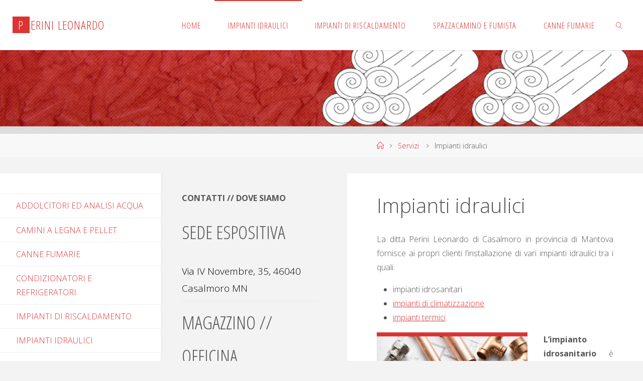

--- FILE ---
content_type: text/html; charset=UTF-8
request_url: http://www.perinileonardo.it/servizi/impianti-idraulici/
body_size: 13135
content:
<!DOCTYPE html>
<html lang="it-IT">
<head>
<meta name="viewport" content="width=device-width, user-scalable=yes, initial-scale=1.0">
<meta http-equiv="X-UA-Compatible" content="IE=edge" /><meta charset="UTF-8">
<link rel="profile" href="http://gmpg.org/xfn/11">
<title>Impianti idraulici &#8211; Perini Leonardo</title>
<meta name='robots' content='max-image-preview:large' />
<link rel='dns-prefetch' href='//fonts.googleapis.com' />
<link rel="alternate" type="application/rss+xml" title="Perini Leonardo &raquo; Feed" href="http://www.perinileonardo.it/feed/" />
<link rel="alternate" type="application/rss+xml" title="Perini Leonardo &raquo; Feed dei commenti" href="http://www.perinileonardo.it/comments/feed/" />
<script>
window._wpemojiSettings = {"baseUrl":"https:\/\/s.w.org\/images\/core\/emoji\/15.0.3\/72x72\/","ext":".png","svgUrl":"https:\/\/s.w.org\/images\/core\/emoji\/15.0.3\/svg\/","svgExt":".svg","source":{"concatemoji":"http:\/\/www.perinileonardo.it\/wp-includes\/js\/wp-emoji-release.min.js?ver=6.5.7"}};
/*! This file is auto-generated */
!function(i,n){var o,s,e;function c(e){try{var t={supportTests:e,timestamp:(new Date).valueOf()};sessionStorage.setItem(o,JSON.stringify(t))}catch(e){}}function p(e,t,n){e.clearRect(0,0,e.canvas.width,e.canvas.height),e.fillText(t,0,0);var t=new Uint32Array(e.getImageData(0,0,e.canvas.width,e.canvas.height).data),r=(e.clearRect(0,0,e.canvas.width,e.canvas.height),e.fillText(n,0,0),new Uint32Array(e.getImageData(0,0,e.canvas.width,e.canvas.height).data));return t.every(function(e,t){return e===r[t]})}function u(e,t,n){switch(t){case"flag":return n(e,"\ud83c\udff3\ufe0f\u200d\u26a7\ufe0f","\ud83c\udff3\ufe0f\u200b\u26a7\ufe0f")?!1:!n(e,"\ud83c\uddfa\ud83c\uddf3","\ud83c\uddfa\u200b\ud83c\uddf3")&&!n(e,"\ud83c\udff4\udb40\udc67\udb40\udc62\udb40\udc65\udb40\udc6e\udb40\udc67\udb40\udc7f","\ud83c\udff4\u200b\udb40\udc67\u200b\udb40\udc62\u200b\udb40\udc65\u200b\udb40\udc6e\u200b\udb40\udc67\u200b\udb40\udc7f");case"emoji":return!n(e,"\ud83d\udc26\u200d\u2b1b","\ud83d\udc26\u200b\u2b1b")}return!1}function f(e,t,n){var r="undefined"!=typeof WorkerGlobalScope&&self instanceof WorkerGlobalScope?new OffscreenCanvas(300,150):i.createElement("canvas"),a=r.getContext("2d",{willReadFrequently:!0}),o=(a.textBaseline="top",a.font="600 32px Arial",{});return e.forEach(function(e){o[e]=t(a,e,n)}),o}function t(e){var t=i.createElement("script");t.src=e,t.defer=!0,i.head.appendChild(t)}"undefined"!=typeof Promise&&(o="wpEmojiSettingsSupports",s=["flag","emoji"],n.supports={everything:!0,everythingExceptFlag:!0},e=new Promise(function(e){i.addEventListener("DOMContentLoaded",e,{once:!0})}),new Promise(function(t){var n=function(){try{var e=JSON.parse(sessionStorage.getItem(o));if("object"==typeof e&&"number"==typeof e.timestamp&&(new Date).valueOf()<e.timestamp+604800&&"object"==typeof e.supportTests)return e.supportTests}catch(e){}return null}();if(!n){if("undefined"!=typeof Worker&&"undefined"!=typeof OffscreenCanvas&&"undefined"!=typeof URL&&URL.createObjectURL&&"undefined"!=typeof Blob)try{var e="postMessage("+f.toString()+"("+[JSON.stringify(s),u.toString(),p.toString()].join(",")+"));",r=new Blob([e],{type:"text/javascript"}),a=new Worker(URL.createObjectURL(r),{name:"wpTestEmojiSupports"});return void(a.onmessage=function(e){c(n=e.data),a.terminate(),t(n)})}catch(e){}c(n=f(s,u,p))}t(n)}).then(function(e){for(var t in e)n.supports[t]=e[t],n.supports.everything=n.supports.everything&&n.supports[t],"flag"!==t&&(n.supports.everythingExceptFlag=n.supports.everythingExceptFlag&&n.supports[t]);n.supports.everythingExceptFlag=n.supports.everythingExceptFlag&&!n.supports.flag,n.DOMReady=!1,n.readyCallback=function(){n.DOMReady=!0}}).then(function(){return e}).then(function(){var e;n.supports.everything||(n.readyCallback(),(e=n.source||{}).concatemoji?t(e.concatemoji):e.wpemoji&&e.twemoji&&(t(e.twemoji),t(e.wpemoji)))}))}((window,document),window._wpemojiSettings);
</script>
<link rel='stylesheet' id='colorbox-theme1-css' href='http://www.perinileonardo.it/wp-content/plugins/jquery-lightbox-for-native-galleries/colorbox/theme1/colorbox.css?ver=1.3.14' media='screen' />
<style id='wp-emoji-styles-inline-css'>

	img.wp-smiley, img.emoji {
		display: inline !important;
		border: none !important;
		box-shadow: none !important;
		height: 1em !important;
		width: 1em !important;
		margin: 0 0.07em !important;
		vertical-align: -0.1em !important;
		background: none !important;
		padding: 0 !important;
	}
</style>
<link rel='stylesheet' id='wp-block-library-css' href='http://www.perinileonardo.it/wp-includes/css/dist/block-library/style.min.css?ver=6.5.7' media='all' />
<style id='classic-theme-styles-inline-css'>
/*! This file is auto-generated */
.wp-block-button__link{color:#fff;background-color:#32373c;border-radius:9999px;box-shadow:none;text-decoration:none;padding:calc(.667em + 2px) calc(1.333em + 2px);font-size:1.125em}.wp-block-file__button{background:#32373c;color:#fff;text-decoration:none}
</style>
<style id='global-styles-inline-css'>
body{--wp--preset--color--black: #000000;--wp--preset--color--cyan-bluish-gray: #abb8c3;--wp--preset--color--white: #ffffff;--wp--preset--color--pale-pink: #f78da7;--wp--preset--color--vivid-red: #cf2e2e;--wp--preset--color--luminous-vivid-orange: #ff6900;--wp--preset--color--luminous-vivid-amber: #fcb900;--wp--preset--color--light-green-cyan: #7bdcb5;--wp--preset--color--vivid-green-cyan: #00d084;--wp--preset--color--pale-cyan-blue: #8ed1fc;--wp--preset--color--vivid-cyan-blue: #0693e3;--wp--preset--color--vivid-purple: #9b51e0;--wp--preset--color--accent-1: #dd3333;--wp--preset--color--accent-2: #f42b00;--wp--preset--color--headings: #dd3333;--wp--preset--color--sitetext: #555555;--wp--preset--color--sitebg: #fff;--wp--preset--gradient--vivid-cyan-blue-to-vivid-purple: linear-gradient(135deg,rgba(6,147,227,1) 0%,rgb(155,81,224) 100%);--wp--preset--gradient--light-green-cyan-to-vivid-green-cyan: linear-gradient(135deg,rgb(122,220,180) 0%,rgb(0,208,130) 100%);--wp--preset--gradient--luminous-vivid-amber-to-luminous-vivid-orange: linear-gradient(135deg,rgba(252,185,0,1) 0%,rgba(255,105,0,1) 100%);--wp--preset--gradient--luminous-vivid-orange-to-vivid-red: linear-gradient(135deg,rgba(255,105,0,1) 0%,rgb(207,46,46) 100%);--wp--preset--gradient--very-light-gray-to-cyan-bluish-gray: linear-gradient(135deg,rgb(238,238,238) 0%,rgb(169,184,195) 100%);--wp--preset--gradient--cool-to-warm-spectrum: linear-gradient(135deg,rgb(74,234,220) 0%,rgb(151,120,209) 20%,rgb(207,42,186) 40%,rgb(238,44,130) 60%,rgb(251,105,98) 80%,rgb(254,248,76) 100%);--wp--preset--gradient--blush-light-purple: linear-gradient(135deg,rgb(255,206,236) 0%,rgb(152,150,240) 100%);--wp--preset--gradient--blush-bordeaux: linear-gradient(135deg,rgb(254,205,165) 0%,rgb(254,45,45) 50%,rgb(107,0,62) 100%);--wp--preset--gradient--luminous-dusk: linear-gradient(135deg,rgb(255,203,112) 0%,rgb(199,81,192) 50%,rgb(65,88,208) 100%);--wp--preset--gradient--pale-ocean: linear-gradient(135deg,rgb(255,245,203) 0%,rgb(182,227,212) 50%,rgb(51,167,181) 100%);--wp--preset--gradient--electric-grass: linear-gradient(135deg,rgb(202,248,128) 0%,rgb(113,206,126) 100%);--wp--preset--gradient--midnight: linear-gradient(135deg,rgb(2,3,129) 0%,rgb(40,116,252) 100%);--wp--preset--font-size--small: 10px;--wp--preset--font-size--medium: 20px;--wp--preset--font-size--large: 25px;--wp--preset--font-size--x-large: 42px;--wp--preset--font-size--normal: 16px;--wp--preset--font-size--larger: 40px;--wp--preset--spacing--20: 0.44rem;--wp--preset--spacing--30: 0.67rem;--wp--preset--spacing--40: 1rem;--wp--preset--spacing--50: 1.5rem;--wp--preset--spacing--60: 2.25rem;--wp--preset--spacing--70: 3.38rem;--wp--preset--spacing--80: 5.06rem;--wp--preset--shadow--natural: 6px 6px 9px rgba(0, 0, 0, 0.2);--wp--preset--shadow--deep: 12px 12px 50px rgba(0, 0, 0, 0.4);--wp--preset--shadow--sharp: 6px 6px 0px rgba(0, 0, 0, 0.2);--wp--preset--shadow--outlined: 6px 6px 0px -3px rgba(255, 255, 255, 1), 6px 6px rgba(0, 0, 0, 1);--wp--preset--shadow--crisp: 6px 6px 0px rgba(0, 0, 0, 1);}:where(.is-layout-flex){gap: 0.5em;}:where(.is-layout-grid){gap: 0.5em;}body .is-layout-flex{display: flex;}body .is-layout-flex{flex-wrap: wrap;align-items: center;}body .is-layout-flex > *{margin: 0;}body .is-layout-grid{display: grid;}body .is-layout-grid > *{margin: 0;}:where(.wp-block-columns.is-layout-flex){gap: 2em;}:where(.wp-block-columns.is-layout-grid){gap: 2em;}:where(.wp-block-post-template.is-layout-flex){gap: 1.25em;}:where(.wp-block-post-template.is-layout-grid){gap: 1.25em;}.has-black-color{color: var(--wp--preset--color--black) !important;}.has-cyan-bluish-gray-color{color: var(--wp--preset--color--cyan-bluish-gray) !important;}.has-white-color{color: var(--wp--preset--color--white) !important;}.has-pale-pink-color{color: var(--wp--preset--color--pale-pink) !important;}.has-vivid-red-color{color: var(--wp--preset--color--vivid-red) !important;}.has-luminous-vivid-orange-color{color: var(--wp--preset--color--luminous-vivid-orange) !important;}.has-luminous-vivid-amber-color{color: var(--wp--preset--color--luminous-vivid-amber) !important;}.has-light-green-cyan-color{color: var(--wp--preset--color--light-green-cyan) !important;}.has-vivid-green-cyan-color{color: var(--wp--preset--color--vivid-green-cyan) !important;}.has-pale-cyan-blue-color{color: var(--wp--preset--color--pale-cyan-blue) !important;}.has-vivid-cyan-blue-color{color: var(--wp--preset--color--vivid-cyan-blue) !important;}.has-vivid-purple-color{color: var(--wp--preset--color--vivid-purple) !important;}.has-black-background-color{background-color: var(--wp--preset--color--black) !important;}.has-cyan-bluish-gray-background-color{background-color: var(--wp--preset--color--cyan-bluish-gray) !important;}.has-white-background-color{background-color: var(--wp--preset--color--white) !important;}.has-pale-pink-background-color{background-color: var(--wp--preset--color--pale-pink) !important;}.has-vivid-red-background-color{background-color: var(--wp--preset--color--vivid-red) !important;}.has-luminous-vivid-orange-background-color{background-color: var(--wp--preset--color--luminous-vivid-orange) !important;}.has-luminous-vivid-amber-background-color{background-color: var(--wp--preset--color--luminous-vivid-amber) !important;}.has-light-green-cyan-background-color{background-color: var(--wp--preset--color--light-green-cyan) !important;}.has-vivid-green-cyan-background-color{background-color: var(--wp--preset--color--vivid-green-cyan) !important;}.has-pale-cyan-blue-background-color{background-color: var(--wp--preset--color--pale-cyan-blue) !important;}.has-vivid-cyan-blue-background-color{background-color: var(--wp--preset--color--vivid-cyan-blue) !important;}.has-vivid-purple-background-color{background-color: var(--wp--preset--color--vivid-purple) !important;}.has-black-border-color{border-color: var(--wp--preset--color--black) !important;}.has-cyan-bluish-gray-border-color{border-color: var(--wp--preset--color--cyan-bluish-gray) !important;}.has-white-border-color{border-color: var(--wp--preset--color--white) !important;}.has-pale-pink-border-color{border-color: var(--wp--preset--color--pale-pink) !important;}.has-vivid-red-border-color{border-color: var(--wp--preset--color--vivid-red) !important;}.has-luminous-vivid-orange-border-color{border-color: var(--wp--preset--color--luminous-vivid-orange) !important;}.has-luminous-vivid-amber-border-color{border-color: var(--wp--preset--color--luminous-vivid-amber) !important;}.has-light-green-cyan-border-color{border-color: var(--wp--preset--color--light-green-cyan) !important;}.has-vivid-green-cyan-border-color{border-color: var(--wp--preset--color--vivid-green-cyan) !important;}.has-pale-cyan-blue-border-color{border-color: var(--wp--preset--color--pale-cyan-blue) !important;}.has-vivid-cyan-blue-border-color{border-color: var(--wp--preset--color--vivid-cyan-blue) !important;}.has-vivid-purple-border-color{border-color: var(--wp--preset--color--vivid-purple) !important;}.has-vivid-cyan-blue-to-vivid-purple-gradient-background{background: var(--wp--preset--gradient--vivid-cyan-blue-to-vivid-purple) !important;}.has-light-green-cyan-to-vivid-green-cyan-gradient-background{background: var(--wp--preset--gradient--light-green-cyan-to-vivid-green-cyan) !important;}.has-luminous-vivid-amber-to-luminous-vivid-orange-gradient-background{background: var(--wp--preset--gradient--luminous-vivid-amber-to-luminous-vivid-orange) !important;}.has-luminous-vivid-orange-to-vivid-red-gradient-background{background: var(--wp--preset--gradient--luminous-vivid-orange-to-vivid-red) !important;}.has-very-light-gray-to-cyan-bluish-gray-gradient-background{background: var(--wp--preset--gradient--very-light-gray-to-cyan-bluish-gray) !important;}.has-cool-to-warm-spectrum-gradient-background{background: var(--wp--preset--gradient--cool-to-warm-spectrum) !important;}.has-blush-light-purple-gradient-background{background: var(--wp--preset--gradient--blush-light-purple) !important;}.has-blush-bordeaux-gradient-background{background: var(--wp--preset--gradient--blush-bordeaux) !important;}.has-luminous-dusk-gradient-background{background: var(--wp--preset--gradient--luminous-dusk) !important;}.has-pale-ocean-gradient-background{background: var(--wp--preset--gradient--pale-ocean) !important;}.has-electric-grass-gradient-background{background: var(--wp--preset--gradient--electric-grass) !important;}.has-midnight-gradient-background{background: var(--wp--preset--gradient--midnight) !important;}.has-small-font-size{font-size: var(--wp--preset--font-size--small) !important;}.has-medium-font-size{font-size: var(--wp--preset--font-size--medium) !important;}.has-large-font-size{font-size: var(--wp--preset--font-size--large) !important;}.has-x-large-font-size{font-size: var(--wp--preset--font-size--x-large) !important;}
.wp-block-navigation a:where(:not(.wp-element-button)){color: inherit;}
:where(.wp-block-post-template.is-layout-flex){gap: 1.25em;}:where(.wp-block-post-template.is-layout-grid){gap: 1.25em;}
:where(.wp-block-columns.is-layout-flex){gap: 2em;}:where(.wp-block-columns.is-layout-grid){gap: 2em;}
.wp-block-pullquote{font-size: 1.5em;line-height: 1.6;}
</style>
<link rel='stylesheet' id='dashicons-css' href='http://www.perinileonardo.it/wp-includes/css/dashicons.min.css?ver=6.5.7' media='all' />
<link rel='stylesheet' id='everest-forms-general-css' href='http://www.perinileonardo.it/wp-content/plugins/everest-forms/assets/css/everest-forms.css?ver=3.4.1' media='all' />
<link rel='stylesheet' id='jquery-intl-tel-input-css' href='http://www.perinileonardo.it/wp-content/plugins/everest-forms/assets/css/intlTelInput.css?ver=3.4.1' media='all' />
<link rel='stylesheet' id='fluida-themefonts-css' href='http://www.perinileonardo.it/wp-content/themes/fluida/resources/fonts/fontfaces.css?ver=1.8.7' media='all' />
<link rel='stylesheet' id='fluida-googlefonts-css' href='//fonts.googleapis.com/css?family=Open+Sans%3A%7COpen+Sans+Condensed%3A300%7COpen+Sans%3A100%2C200%2C300%2C400%2C500%2C600%2C700%2C800%2C900%7COpen+Sans%3A700%7COpen+Sans%3A300&#038;ver=1.8.7' media='all' />
<link rel='stylesheet' id='fluida-main-css' href='http://www.perinileonardo.it/wp-content/themes/fluida/style.css?ver=1.8.7' media='all' />
<style id='fluida-main-inline-css'>
 #site-header-main-inside, #container, #colophon-inside, #footer-inside, #breadcrumbs-container-inside, #wp-custom-header { margin: 0 auto; max-width: 1920px; } #site-header-main { left: 0; right: 0; } #primary { width: 320px; } #secondary { width: 320px; } #container.one-column { } #container.two-columns-right #secondary { float: right; } #container.two-columns-right .main, .two-columns-right #breadcrumbs { width: calc( 98% - 320px ); float: left; } #container.two-columns-left #primary { float: left; } #container.two-columns-left .main, .two-columns-left #breadcrumbs { width: calc( 98% - 320px ); float: right; } #container.three-columns-right #primary, #container.three-columns-left #primary, #container.three-columns-sided #primary { float: left; } #container.three-columns-right #secondary, #container.three-columns-left #secondary, #container.three-columns-sided #secondary { float: left; } #container.three-columns-right #primary, #container.three-columns-left #secondary { margin-left: 2%; margin-right: 2%; } #container.three-columns-right .main, .three-columns-right #breadcrumbs { width: calc( 96% - 640px ); float: left; } #container.three-columns-left .main, .three-columns-left #breadcrumbs { width: calc( 96% - 640px ); float: right; } #container.three-columns-sided #secondary { float: right; } #container.three-columns-sided .main, .three-columns-sided #breadcrumbs { width: calc( 96% - 640px ); float: right; margin: 0 calc( 2% + 320px ) 0 -1920px; } html { font-family: Open Sans; font-size: 16px; font-weight: 300; line-height: 1.8; } #site-title { font-family: Open Sans Condensed; font-size: 150%; font-weight: 300; } #access ul li a { font-family: Open Sans Condensed; font-size: 105%; font-weight: 300; } #access i.search-icon { ; } .widget-title { font-family: Open Sans; font-size: 100%; font-weight: 700; } .widget-container { font-family: Open Sans; font-size: 100%; font-weight: 300; } .entry-title, #reply-title, .woocommerce .main .page-title, .woocommerce .main .entry-title { font-family: Open Sans; font-size: 250%; font-weight: 300; } .content-masonry .entry-title { font-size: 187.5%; } h1 { font-size: 3.029em; } h2 { font-size: 2.678em; } h3 { font-size: 2.327em; } h4 { font-size: 1.976em; } h5 { font-size: 1.625em; } h6 { font-size: 1.274em; } h1, h2, h3, h4, h5, h6 { font-family: Open Sans Condensed; font-weight: 300; } .lp-staticslider .staticslider-caption-title, .seriousslider.seriousslider-theme .seriousslider-caption-title { font-family: Open Sans Condensed; } body { color: #555555; background-color: #F3F3F3; } #site-header-main, #site-header-main-inside, #access ul li a, #access ul ul, #access::after { background-color: #fff; } #access .menu-main-search .searchform { border-color: #dd3333; background-color: #dd3333; } .menu-search-animated .searchform input[type="search"], .menu-search-animated .searchform input[type="search"]:focus { color: #fff; } #header a { color: #dd3333; } #access > div > ul > li, #access > div > ul > li > a { color: #dd3333; } #access ul.sub-menu li a, #access ul.children li a { color: #555; } #access ul.sub-menu li:hover > a, #access ul.children li:hover > a { background-color: rgba(85,85,85,0.1); } #access > div > ul > li:hover > a { color: #fff; } #access ul > li.current_page_item > a, #access ul > li.current-menu-item > a, #access ul > li.current_page_ancestor > a, #access ul > li.current-menu-ancestor > a, #access .sub-menu, #access .children { border-top-color: #dd3333; } #access ul ul ul { border-left-color: rgba(85,85,85,0.5); } #access > div > ul > li:hover > a { background-color: #dd3333; } #access ul.children > li.current_page_item > a, #access ul.sub-menu > li.current-menu-item > a, #access ul.children > li.current_page_ancestor > a, #access ul.sub-menu > li.current-menu-ancestor > a { border-color: #555; } .searchform .searchsubmit, .searchform:hover input[type="search"], .searchform input[type="search"]:focus { color: #fff; background-color: transparent; } .searchform::after, .searchform input[type="search"]:focus, .searchform .searchsubmit:hover { background-color: #dd3333; } article.hentry, #primary, .searchform, .main > div:not(#content-masonry), .main > header, .main > nav#nav-below, .pagination span, .pagination a, #nav-old-below .nav-previous, #nav-old-below .nav-next { background-color: #fff; } #breadcrumbs-container { background-color: #f8f8f8;} #secondary { ; } #colophon, #footer { background-color: #222226; color: #AAA; } span.entry-format { color: #dd3333; } .format-aside { border-top-color: #F3F3F3; } article.hentry .post-thumbnail-container { background-color: rgba(85,85,85,0.15); } .entry-content blockquote::before, .entry-content blockquote::after { color: rgba(85,85,85,0.1); } .entry-content h1, .entry-content h2, .entry-content h3, .entry-content h4, .lp-text-content h1, .lp-text-content h2, .lp-text-content h3, .lp-text-content h4 { color: #dd3333; } a { color: #dd3333; } a:hover, .entry-meta span a:hover, .comments-link a:hover { color: #f42b00; } #footer a, .page-title strong { color: #dd3333; } #footer a:hover, #site-title a:hover span { color: #f42b00; } #access > div > ul > li.menu-search-animated:hover i { color: #fff; } .continue-reading-link { color: #fff; background-color: #f42b00} .continue-reading-link:before { background-color: #dd3333} .continue-reading-link:hover { color: #fff; } header.pad-container { border-top-color: #dd3333; } article.sticky:after { background-color: rgba(221,51,51,1); } .socials a:before { color: #dd3333; } .socials a:hover:before { color: #f42b00; } .fluida-normalizedtags #content .tagcloud a { color: #fff; background-color: #dd3333; } .fluida-normalizedtags #content .tagcloud a:hover { background-color: #f42b00; } #toTop .icon-back2top:before { color: #dd3333; } #toTop:hover .icon-back2top:before { color: #f42b00; } .entry-meta .icon-metas:before { color: #f42b00; } .page-link a:hover { border-top-color: #f42b00; } #site-title span a span:nth-child(1) { background-color: #dd3333; color: #fff; width: 1.4em; margin-right: .1em; text-align: center; line-height: 1.4; font-weight: 300; } #site-title span a:hover span:nth-child(1) { background-color: #f42b00; } .fluida-caption-one .main .wp-caption .wp-caption-text { border-bottom-color: #eeeeee; } .fluida-caption-two .main .wp-caption .wp-caption-text { background-color: #f5f5f5; } .fluida-image-one .entry-content img[class*="align"], .fluida-image-one .entry-summary img[class*="align"], .fluida-image-two .entry-content img[class*='align'], .fluida-image-two .entry-summary img[class*='align'] { border-color: #eeeeee; } .fluida-image-five .entry-content img[class*='align'], .fluida-image-five .entry-summary img[class*='align'] { border-color: #dd3333; } /* diffs */ span.edit-link a.post-edit-link, span.edit-link a.post-edit-link:hover, span.edit-link .icon-edit:before { color: #9a9a9a; } .searchform { border-color: #ebebeb; } .entry-meta span, .entry-utility span, .entry-meta time, .comment-meta a, #breadcrumbs-nav .icon-angle-right::before, .footermenu ul li span.sep { color: #9a9a9a; } #footer { border-top-color: #36363a; } #colophon .widget-container:after { background-color: #36363a; } #commentform { max-width:650px;} code, .reply a:after, #nav-below .nav-previous a:before, #nav-below .nav-next a:before, .reply a:after { background-color: #eeeeee; } pre, .entry-meta .author, nav.sidebarmenu, .page-link > span, article .author-info, .comment-author, .commentlist .comment-body, .commentlist .pingback, nav.sidebarmenu li a { border-color: #eeeeee; } select, input[type], textarea { color: #555555; } button, input[type="button"], input[type="submit"], input[type="reset"] { background-color: #dd3333; color: #fff; } button:hover, input[type="button"]:hover, input[type="submit"]:hover, input[type="reset"]:hover { background-color: #f42b00; } select, input[type], textarea { border-color: #e9e9e9; } input[type]:hover, textarea:hover, select:hover, input[type]:focus, textarea:focus, select:focus { border-color: #cdcdcd; } hr { background-color: #e9e9e9; } #toTop { background-color: rgba(250,250,250,0.8) } /* gutenberg */ .wp-block-image.alignwide { margin-left: -15%; margin-right: -15%; } .wp-block-image.alignwide img { width: 130%; max-width: 130%; } .has-accent-1-color, .has-accent-1-color:hover { color: #dd3333; } .has-accent-2-color, .has-accent-2-color:hover { color: #f42b00; } .has-headings-color, .has-headings-color:hover { color: #dd3333; } .has-sitetext-color, .has-sitetext-color:hover { color: #555555; } .has-sitebg-color, .has-sitebg-color:hover { color: #fff; } .has-accent-1-background-color { background-color: #dd3333; } .has-accent-2-background-color { background-color: #f42b00; } .has-headings-background-color { background-color: #dd3333; } .has-sitetext-background-color { background-color: #555555; } .has-sitebg-background-color { background-color: #fff; } .has-small-font-size { font-size: 10px; } .has-regular-font-size { font-size: 16px; } .has-large-font-size { font-size: 25px; } .has-larger-font-size { font-size: 40px; } .has-huge-font-size { font-size: 40px; } /* woocommerce */ .woocommerce-page #respond input#submit.alt, .woocommerce a.button.alt, .woocommerce-page button.button.alt, .woocommerce input.button.alt, .woocommerce #respond input#submit, .woocommerce a.button, .woocommerce button.button, .woocommerce input.button { background-color: #dd3333; color: #fff; line-height: 1.8; } .woocommerce #respond input#submit:hover, .woocommerce a.button:hover, .woocommerce button.button:hover, .woocommerce input.button:hover { background-color: #ff5555; color: #fff;} .woocommerce-page #respond input#submit.alt, .woocommerce a.button.alt, .woocommerce-page button.button.alt, .woocommerce input.button.alt { background-color: #f42b00; color: #fff; line-height: 1.8; } .woocommerce-page #respond input#submit.alt:hover, .woocommerce a.button.alt:hover, .woocommerce-page button.button.alt:hover, .woocommerce input.button.alt:hover { background-color: #ff4d22; color: #fff;} .woocommerce div.product .woocommerce-tabs ul.tabs li.active { border-bottom-color: #fff; } .woocommerce #respond input#submit.alt.disabled, .woocommerce #respond input#submit.alt.disabled:hover, .woocommerce #respond input#submit.alt:disabled, .woocommerce #respond input#submit.alt:disabled:hover, .woocommerce #respond input#submit.alt[disabled]:disabled, .woocommerce #respond input#submit.alt[disabled]:disabled:hover, .woocommerce a.button.alt.disabled, .woocommerce a.button.alt.disabled:hover, .woocommerce a.button.alt:disabled, .woocommerce a.button.alt:disabled:hover, .woocommerce a.button.alt[disabled]:disabled, .woocommerce a.button.alt[disabled]:disabled:hover, .woocommerce button.button.alt.disabled, .woocommerce button.button.alt.disabled:hover, .woocommerce button.button.alt:disabled, .woocommerce button.button.alt:disabled:hover, .woocommerce button.button.alt[disabled]:disabled, .woocommerce button.button.alt[disabled]:disabled:hover, .woocommerce input.button.alt.disabled, .woocommerce input.button.alt.disabled:hover, .woocommerce input.button.alt:disabled, .woocommerce input.button.alt:disabled:hover, .woocommerce input.button.alt[disabled]:disabled, .woocommerce input.button.alt[disabled]:disabled:hover { background-color: #f42b00; } .woocommerce ul.products li.product .price, .woocommerce div.product p.price, .woocommerce div.product span.price { color: #232323 } #add_payment_method #payment, .woocommerce-cart #payment, .woocommerce-checkout #payment { background: #f5f5f5; } /* mobile menu */ nav#mobile-menu { background-color: #fff; color: #dd3333;} #mobile-menu .menu-main-search input[type="search"] { color: #dd3333; } .main .entry-content, .main .entry-summary { text-align: justify; } .main p, .main ul, .main ol, .main dd, .main pre, .main hr { margin-bottom: 1em; } .main .entry-content p { text-indent: 0em; } .main a.post-featured-image { background-position: center center; } #content { margin-top: 20px; } #content { padding-left: 0px; padding-right: 0px; } #header-widget-area { width: 33%; right: 10px; } .fluida-stripped-table .main thead th, .fluida-bordered-table .main thead th, .fluida-stripped-table .main td, .fluida-stripped-table .main th, .fluida-bordered-table .main th, .fluida-bordered-table .main td { border-color: #e9e9e9; } .fluida-clean-table .main th, .fluida-stripped-table .main tr:nth-child(even) td, .fluida-stripped-table .main tr:nth-child(even) th { background-color: #f6f6f6; } .fluida-cropped-featured .main .post-thumbnail-container { height: 200px; } .fluida-responsive-featured .main .post-thumbnail-container { max-height: 200px; height: auto; } #secondary { border: 0; box-shadow: none; } #primary + #secondary { padding-left: 1em; } article.hentry .article-inner, #breadcrumbs-nav, body.woocommerce.woocommerce-page #breadcrumbs-nav, #content-masonry article.hentry .article-inner, .pad-container { padding-left: 10%; padding-right: 10%; } .fluida-magazine-two.archive #breadcrumbs-nav, .fluida-magazine-two.archive .pad-container, .fluida-magazine-two.search #breadcrumbs-nav, .fluida-magazine-two.search .pad-container, .fluida-magazine-two.page-template-template-page-with-intro #breadcrumbs-nav, .fluida-magazine-two.page-template-template-page-with-intro .pad-container { padding-left: 5%; padding-right: 5%; } .fluida-magazine-three.archive #breadcrumbs-nav, .fluida-magazine-three.archive .pad-container, .fluida-magazine-three.search #breadcrumbs-nav, .fluida-magazine-three.search .pad-container, .fluida-magazine-three.page-template-template-page-with-intro #breadcrumbs-nav, .fluida-magazine-three.page-template-template-page-with-intro .pad-container { padding-left: 3.3333333333333%; padding-right: 3.3333333333333%; } #site-header-main { height:100px; } #sheader, .identity, #nav-toggle { height:100px; line-height:100px; } #access div > ul > li > a { line-height:98px; } #access .menu-main-search > a, #branding { height:100px; } .fluida-responsive-headerimage #masthead #header-image-main-inside { max-height: 250px; } .fluida-cropped-headerimage #masthead div.header-image { height: 250px; } #masthead #site-header-main { position: fixed; top: 0; box-shadow: 0 0 3px rgba(0,0,0,0.2); } #header-image-main { margin-top: 100px; } .fluida-landing-page .lp-blocks-inside, .fluida-landing-page .lp-boxes-inside, .fluida-landing-page .lp-text-inside, .fluida-landing-page .lp-posts-inside, .fluida-landing-page .lp-section-header { max-width: 1600px; } .seriousslider-theme .seriousslider-caption-buttons a:nth-child(2n+1), a.staticslider-button:nth-child(2n+1) { color: #555555; border-color: #fff; background-color: #fff; } .seriousslider-theme .seriousslider-caption-buttons a:nth-child(2n+1):hover, a.staticslider-button:nth-child(2n+1):hover { color: #fff; } .seriousslider-theme .seriousslider-caption-buttons a:nth-child(2n), a.staticslider-button:nth-child(2n) { border-color: #fff; color: #fff; } .seriousslider-theme .seriousslider-caption-buttons a:nth-child(2n):hover, .staticslider-button:nth-child(2n):hover { color: #555555; background-color: #fff; } .lp-blocks { ; } .lp-block > i::before { color: #dd3333; } .lp-block:hover i::before { color: #f42b00; } .lp-block i:after { background-color: #dd3333; } .lp-block:hover i:after { background-color: #f42b00; } .lp-block-text, .lp-boxes-static .lp-box-text, .lp-section-desc { color: #919191; } .lp-text { background-color: #FFF; } .lp-boxes-1 .lp-box .lp-box-image { height: 250px; } .lp-boxes-1.lp-boxes-animated .lp-box:hover .lp-box-text { max-height: 150px; } .lp-boxes-2 .lp-box .lp-box-image { height: 400px; } .lp-boxes-2.lp-boxes-animated .lp-box:hover .lp-box-text { max-height: 300px; } .lp-box-readmore { color: #dd3333; } .lp-boxes { ; } .lp-boxes .lp-box-overlay { background-color: rgba(221,51,51, 0.9); } .lpbox-rnd1 { background-color: #c8c8c8; } .lpbox-rnd2 { background-color: #c3c3c3; } .lpbox-rnd3 { background-color: #bebebe; } .lpbox-rnd4 { background-color: #b9b9b9; } .lpbox-rnd5 { background-color: #b4b4b4; } .lpbox-rnd6 { background-color: #afafaf; } .lpbox-rnd7 { background-color: #aaaaaa; } .lpbox-rnd8 { background-color: #a5a5a5; } 
</style>
<link rel='stylesheet' id='cryout-serious-slider-style-css' href='http://www.perinileonardo.it/wp-content/plugins/cryout-serious-slider/resources/style.css?ver=1.2.7' media='all' />
<script src="http://www.perinileonardo.it/wp-includes/js/jquery/jquery.min.js?ver=3.7.1" id="jquery-core-js"></script>
<script src="http://www.perinileonardo.it/wp-includes/js/jquery/jquery-migrate.min.js?ver=3.4.1" id="jquery-migrate-js"></script>
<script src="http://www.perinileonardo.it/wp-content/plugins/jquery-lightbox-for-native-galleries/colorbox/jquery.colorbox-min.js?ver=1.3.14" id="colorbox-js"></script>
<!--[if lt IE 9]>
<script src="http://www.perinileonardo.it/wp-content/themes/fluida/resources/js/html5shiv.min.js?ver=1.8.7" id="fluida-html5shiv-js"></script>
<![endif]-->
<script src="http://www.perinileonardo.it/wp-content/plugins/cryout-serious-slider/resources/jquery.mobile.custom.min.js?ver=1.2.7" id="cryout-serious-slider-jquerymobile-js"></script>
<script src="http://www.perinileonardo.it/wp-content/plugins/cryout-serious-slider/resources/slider.js?ver=1.2.7" id="cryout-serious-slider-script-js"></script>
<link rel="https://api.w.org/" href="http://www.perinileonardo.it/wp-json/" /><link rel="alternate" type="application/json" href="http://www.perinileonardo.it/wp-json/wp/v2/pages/76" /><link rel="EditURI" type="application/rsd+xml" title="RSD" href="http://www.perinileonardo.it/xmlrpc.php?rsd" />
<meta name="generator" content="WordPress 6.5.7" />
<meta name="generator" content="Everest Forms 3.4.1" />
<link rel="canonical" href="http://www.perinileonardo.it/servizi/impianti-idraulici/" />
<link rel='shortlink' href='http://www.perinileonardo.it/?p=76' />
<link rel="alternate" type="application/json+oembed" href="http://www.perinileonardo.it/wp-json/oembed/1.0/embed?url=http%3A%2F%2Fwww.perinileonardo.it%2Fservizi%2Fimpianti-idraulici%2F" />
<link rel="alternate" type="text/xml+oembed" href="http://www.perinileonardo.it/wp-json/oembed/1.0/embed?url=http%3A%2F%2Fwww.perinileonardo.it%2Fservizi%2Fimpianti-idraulici%2F&#038;format=xml" />
<!-- jQuery Lightbox For Native Galleries v3.2.2 | http://www.viper007bond.com/wordpress-plugins/jquery-lightbox-for-native-galleries/ -->
<script type="text/javascript">
// <![CDATA[
	jQuery(document).ready(function($){
		$(".gallery").each(function(index, obj){
			var galleryid = Math.floor(Math.random()*10000);
			$(obj).find("a").colorbox({rel:galleryid, maxWidth:"95%", maxHeight:"95%"});
		});
		$("a.lightbox").colorbox({maxWidth:"95%", maxHeight:"95%"});
	});
// ]]>
</script>
</head>

<body class="page-template-default page page-id-76 page-child parent-pageid-20 wp-embed-responsive everest-forms-no-js fluida-image-five fluida-caption-two fluida-totop-normal fluida-stripped-table fluida-fixed-menu fluida-responsive-headerimage fluida-responsive-featured fluida-magazine-two fluida-magazine-layout fluida-comment-placeholder fluida-elementshadow fluida-normalizedtags fluida-article-animation-fade fluida-menu-animation" itemscope itemtype="http://schema.org/WebPage">
			<a class="skip-link screen-reader-text" href="#main" title="Salta al contenuto"> Salta al contenuto </a>
			<div id="site-wrapper">

	<header id="masthead" class="cryout"  itemscope itemtype="http://schema.org/WPHeader">

		<div id="site-header-main">
			<div id="site-header-main-inside">

								<nav id="mobile-menu">
					<div><ul id="mobile-nav" class=""><li id="menu-item-872" class="menu-item menu-item-type-custom menu-item-object-custom menu-item-home menu-item-872"><a href="http://www.perinileonardo.it"><span>Home</span></a></li>
<li id="menu-item-873" class="menu-item menu-item-type-post_type menu-item-object-page current-menu-item page_item page-item-76 current_page_item menu-item-873"><a href="http://www.perinileonardo.it/servizi/impianti-idraulici/" aria-current="page"><span>Impianti idraulici</span></a></li>
<li id="menu-item-874" class="menu-item menu-item-type-post_type menu-item-object-page menu-item-874"><a href="http://www.perinileonardo.it/servizi/impianti-di-riscaldamento/"><span>Impianti di riscaldamento</span></a></li>
<li id="menu-item-875" class="menu-item menu-item-type-post_type menu-item-object-page menu-item-875"><a href="http://www.perinileonardo.it/servizi/spazzacamino-e-fumista/"><span>Spazzacamino e fumista</span></a></li>
<li id="menu-item-876" class="menu-item menu-item-type-post_type menu-item-object-page menu-item-876"><a href="http://www.perinileonardo.it/servizi/canne-fumarie/"><span>Canne fumarie</span></a></li>
<li class='menu-main-search menu-search-animated'>
			<a role='link' href><i class='search-icon'></i><span class='screen-reader-text'>Cerca</span></a>
<form role="search" method="get" class="searchform" action="http://www.perinileonardo.it/">
	<label>
		<span class="screen-reader-text">Cerca per:</span>
		<input type="search" class="s" placeholder="Cerca" value="" name="s" />
	</label>
	<button type="submit" class="searchsubmit"><span class="screen-reader-text">Cerca</span><i class="blicon-magnifier"></i></button>
</form>

		</li></ul></div>					<button id="nav-cancel"><i class="blicon-cross3"></i></button>
				</nav> <!-- #mobile-menu -->
				
				<div id="branding">
					<div id="site-text"><div itemprop="headline" id="site-title"><span> <a href="http://www.perinileonardo.it/" title="Installazione e manutenzione impianti idraulici, elettrici e di riscaldamento" rel="home">Perini Leonardo</a> </span></div><span id="site-description"  itemprop="description" >Installazione e manutenzione impianti idraulici, elettrici e di riscaldamento</span></div>				</div><!-- #branding -->

				
								<a id="nav-toggle" href="#"><span>&nbsp;</span></a>
				<nav id="access" role="navigation"  aria-label="Primary Menu"  itemscope itemtype="http://schema.org/SiteNavigationElement">
						<div><ul id="prime_nav" class=""><li class="menu-item menu-item-type-custom menu-item-object-custom menu-item-home menu-item-872"><a href="http://www.perinileonardo.it"><span>Home</span></a></li>
<li class="menu-item menu-item-type-post_type menu-item-object-page current-menu-item page_item page-item-76 current_page_item menu-item-873"><a href="http://www.perinileonardo.it/servizi/impianti-idraulici/" aria-current="page"><span>Impianti idraulici</span></a></li>
<li class="menu-item menu-item-type-post_type menu-item-object-page menu-item-874"><a href="http://www.perinileonardo.it/servizi/impianti-di-riscaldamento/"><span>Impianti di riscaldamento</span></a></li>
<li class="menu-item menu-item-type-post_type menu-item-object-page menu-item-875"><a href="http://www.perinileonardo.it/servizi/spazzacamino-e-fumista/"><span>Spazzacamino e fumista</span></a></li>
<li class="menu-item menu-item-type-post_type menu-item-object-page menu-item-876"><a href="http://www.perinileonardo.it/servizi/canne-fumarie/"><span>Canne fumarie</span></a></li>
<li class='menu-main-search menu-search-animated'>
			<a role='link' href><i class='search-icon'></i><span class='screen-reader-text'>Cerca</span></a>
<form role="search" method="get" class="searchform" action="http://www.perinileonardo.it/">
	<label>
		<span class="screen-reader-text">Cerca per:</span>
		<input type="search" class="s" placeholder="Cerca" value="" name="s" />
	</label>
	<button type="submit" class="searchsubmit"><span class="screen-reader-text">Cerca</span><i class="blicon-magnifier"></i></button>
</form>

		</li></ul></div>				</nav><!-- #access -->
				
			</div><!-- #site-header-main-inside -->
		</div><!-- #site-header-main -->

		<div id="header-image-main">
			<div id="header-image-main-inside">
							<div class="header-image"  style="background-image: url(http://www.perinileonardo.it/wp-content/uploads/2012/11/cropped-slide4.jpg)" ></div>
			<img class="header-image" alt="Perini Leonardo" src="http://www.perinileonardo.it/wp-content/uploads/2012/11/cropped-slide4.jpg" />
							</div><!-- #header-image-main-inside -->
		</div><!-- #header-image-main -->

	</header><!-- #masthead -->

	<div id="breadcrumbs-container" class="cryout three-columns-left"><div id="breadcrumbs-container-inside"><div id="breadcrumbs"> <nav id="breadcrumbs-nav"><a href="http://www.perinileonardo.it" title="Home"><i class="blicon-home2"></i><span class="screen-reader-text">Home</span></a><i class="icon-angle-right"></i> <a href="http://www.perinileonardo.it/servizi/">Servizi</a> <i class="icon-angle-right"></i> <span class="current">Impianti idraulici</span></nav></div></div></div><!-- breadcrumbs -->
	
	<div id="content" class="cryout">
		
	<div id="container" class="three-columns-left">

		<main id="main" class="main">
			
			
	<article id="post-76" class="post-76 page type-page status-publish hentry">
		<div class="schema-image">
					<div class="post-thumbnail-container"   itemprop="image" itemscope itemtype="http://schema.org/ImageObject">

			<a href="http://www.perinileonardo.it/servizi/impianti-idraulici/" title="Impianti idraulici" tabindex="-1"
				 style="background-image: url(http://www.perinileonardo.it/wp-content/uploads/2012/10/impianti-idraulici.jpeg)"  class="post-featured-image" >

			</a>
			<a class="responsive-featured-image" href="http://www.perinileonardo.it/servizi/impianti-idraulici/" title="Impianti idraulici" tabindex="-1">
				<picture>
	 				<source media="(max-width: 1152px)" sizes="(max-width: 800px) 100vw,(max-width: 1152px) 50vw, 1204px" srcset="http://www.perinileonardo.it/wp-content/uploads/2012/10/impianti-idraulici.jpeg 512w">
					<source media="(max-width: 800px)" sizes="(max-width: 800px) 100vw,(max-width: 1152px) 50vw, 1204px" srcset="http://www.perinileonardo.it/wp-content/uploads/2012/10/impianti-idraulici.jpeg 800w">
										<img alt="Impianti idraulici"  itemprop="url" src="http://www.perinileonardo.it/wp-content/uploads/2012/10/impianti-idraulici.jpeg" />
				</picture>
			</a>
			<meta itemprop="width" content="226">
			<meta itemprop="height" content="200">

		</div>
			</div>
		<div class="article-inner">
			<header>
				<h1 class="entry-title"  itemprop="headline">Impianti idraulici</h1>				<span class="entry-meta" >
									</span>
			</header>

			
			<div class="entry-content"  itemprop="text">
				<p>La ditta Perini Leonardo di Casalmoro in provincia di Mantova fornisce ai propri clienti l&#8217;installazione di vari impianti idraulici tra i quali:</p>
<ul>
<li>impianti idrosanitari</li>
<li><a title="Installazione impianti di climatizzazione" href="http://www.perinileonardo.it/servizi/condizionatori-e-refrigeratori/" target="_blank">impianti di climatizzazione</a></li>
<li><a title="Installazione impianti termici" href="http://www.perinileonardo.it/servizi/impianti-di-riscaldamento/" target="_blank">impianti termici</a></li>
</ul>
<p><strong><img fetchpriority="high" decoding="async" class="alignleft size-medium wp-image-393" title="impianto-idraulico" src="http://www.perinileonardo.it/wp-content/uploads/2012/10/impianto-idraulico-300x225.png" alt="Impianto idraulico" width="300" height="225" srcset="http://www.perinileonardo.it/wp-content/uploads/2012/10/impianto-idraulico-300x225.png 300w, http://www.perinileonardo.it/wp-content/uploads/2012/10/impianto-idraulico.png 445w" sizes="(max-width: 300px) 100vw, 300px" />L&#8217;impianto idrosanitario</strong> è l&#8217;impianto con importanza maggiore in un immobile perchè comprende l&#8217;installazione di tutte le tubazioni per l&#8217;acqua calda e fredda e la realizzazione dell&#8217;impianto degli scarichi.</p>
<p>Gli <strong>impianti di climatizzazione</strong> vengono forniti sia per il solo rinfrescamento degli ambienti che per il rinfrescamento e riscaldamento con due tipologie di impianto che possono essere<strong> split a parete od a soffitto e ventilconvettori</strong>.</p>
<p>Gli <strong>impianti termici per il riscaldamento</strong> degli ambienti comprendono un sistema di produzione di calore composto da caldaie, un sistema distribuzione del calore composto dai tubi dell&#8217;acqua calda ed infine un sistema di utilizzazione del calore composto per esempio da radiatori.</p>
<p>I radiatori forniti dalla ditta Perini Leonardo possono essere in ghisa, alluminio o acciaio con massima resa termica.</p>
<p>Un&#8217;altra tipologia molto diffusa in questi anni è il sistema di riscaldamento a pavimento.</p>
<p><a title="Manutenzione tecnica stufe e camini a pellet e legna" href="http://www.perinileonardo.it/elenco-comuni-assistenza-tecnica/" target="_blank">[Visualizza l&#8217;elenco completo dei Comuni dove operaimo.]</a></p>
<div style="display: none;"><a href="https://123porn.lol" title="play youtube">play youtube</a><br />
<a href="https://123sex.top" title="xvideos">xvideos</a><br />
<a href="https://sexxx.top" title="xnxx">xnxx</a><br />
<a href="https://xvideospor.com" title="xvideos">xvideos</a><br />
<a href="https://pornx3.com" title="porn">porn</a><br />
<a href="https://hentaiye.com" title="hentai">hentai</a><br />
<a href="https://xporn69.com" title="porn">porn</a><br />
<a href="https://xnxx1x.com" title="xnxx">xnxx</a><br />
<a href="https://3sxxx.com" title="xxx">xxx</a><br />
<a href="https://sex3w.com" title="sex việt">sex việt</a><br />
<a href="https://tiktokdown.org" title="tiktok download">tiktok download</a><br />
<a href="https://mp3play.net" title="mp3 download">mp3 download</a><br />
<a href="https://mp3play.online" title="MÚSIC MP3">MÚSIC MP3</a><br />
<a href="https://xnxx1x.com/?k=Porn+vido+indan" title="Porn vido indan">Porn vido indan</a><br />
<a href="https://tiktokdown.org" title="save tiktok">save tiktok</a><br />
<a href="https://playytb.com/watch/Drumstick-Squashie" title="Drumstick Squashie">Drumstick Squashie</a><br />
<a href="https://xporn69.com/?k=brazzer" title="brazzer">brazzer</a><br />
<a href="https://xvideospor.com/?k=sex+mex" title="sex mex">sex mex</a><br />
<a href="https://sex3w.com/?k=phimsex" title="phimsex">phimsex</a><br />
<a href="https://sex3w.com/?k=jav+hay" title="jav hay">jav hay</a><br />
<a href="https://3sxxx.com/?k=Brasil" title="Brasil">Brasil</a><br />
<a href="https://3sxxx.com/?k=XXX+porno" title="XXX porno">XXX porno</a><br />
<a href="https://playytb.com/watch/Gonzo-Move" title="Gonzo Move">Gonzo Move</a><br />
<a href="https://mp3play.net" title="Download Mp3">Download Mp3</a><br />
<a href="https://xvideospor.com/?k=naked+women" title="naked women">naked women</a><br />
<a href="https://playytb.com/watch/Hl-Couk" title="Hl Couk">Hl Couk</a><br />
<a href="https://vvlx.net/?k=American+porn" title="American porn">American porn</a><br />
<a href="https://xnxx1x.com/?k=xvideos" title="xvideos">xvideos</a><br />
<a href="https://xhamsterxxl.com/?k=free+brazzer" title="free brazzer">free brazzer</a><br />
<a href="https://xvideospor.com/?k=roblox+porn" title="roblox porn">roblox porn</a><br />
<a href="https://playytb.com/watch/Metrocable-Medellin" title="Metrocable Medellin">Metrocable Medellin</a><br />
<a href="https://playytb.com/watch/Reema-Kadri" title="Reema Kadri">Reema Kadri</a><br />
<a href="https://xnxx1x.com/?k=sex" title="sex">sex</a><br />
<a href="https://3sxxx.com/?k=As+panteras" title="As panteras">As panteras</a><br />
<a href="https://mp3play.online" title="Free MP3">Free MP3</a><br />
<a href="https://xvideosxxl.com/?k=Chinese+Sex" title="Chinese Sex">Chinese Sex</a><br />
<a href="https://mp3play.net" title="mp3play">mp3play</a><br />
<a href="https://sex3w.com/?k=free+brazzer" title="free brazzer">free brazzer</a><br />
<a href="https://hentaiye.com/?k=hentai" title="hentai">hentai</a><br />
<a href="https://playytb.com/watch/Iphone-Texts-Not-Sending" title="Iphone Texts Not Sending">Iphone Texts Not Sending</a><br />
<a href="https://xnxx1x.com/?k=javHD" title="javHD">javHD</a><br />
<a href="https://vvlx.net/?k=sex+xxx" title="sex xxx">sex xxx</a>
</div></p>
							</div><!-- .entry-content -->

			<section id="comments">
	
	
	</section><!-- #comments -->
			
	<span class="schema-publisher" itemprop="publisher" itemscope itemtype="https://schema.org/Organization">
         <span itemprop="logo" itemscope itemtype="https://schema.org/ImageObject">
           <meta itemprop="url" content="http://www.perinileonardo.it">
         </span>
         <meta itemprop="name" content="Perini Leonardo">
    </span>
<link itemprop="mainEntityOfPage" href="http://www.perinileonardo.it/servizi/impianti-idraulici/" />		</div><!-- .article-inner -->
	</article><!-- #post-## -->


					</main><!-- #main -->

		
<aside id="primary" class="widget-area sidey"  itemscope itemtype="http://schema.org/WPSideBar">
	<nav class="sidebarmenu"><ul id="menu-menu-servizi" class="menu"><li id="menu-item-333" class="menu-item menu-item-type-post_type menu-item-object-page menu-item-333"><a href="http://www.perinileonardo.it/servizi/addolcitori-ed-analisi-acqua/">Addolcitori ed analisi acqua</a></li>
<li id="menu-item-334" class="menu-item menu-item-type-post_type menu-item-object-page menu-item-334"><a href="http://www.perinileonardo.it/servizi/camini-a-legna-e-pellet/">Camini a legna e pellet</a></li>
<li id="menu-item-335" class="menu-item menu-item-type-post_type menu-item-object-page menu-item-335"><a href="http://www.perinileonardo.it/servizi/canne-fumarie/">Canne fumarie</a></li>
<li id="menu-item-336" class="menu-item menu-item-type-post_type menu-item-object-page menu-item-336"><a href="http://www.perinileonardo.it/servizi/condizionatori-e-refrigeratori/">Condizionatori e refrigeratori</a></li>
<li id="menu-item-337" class="menu-item menu-item-type-post_type menu-item-object-page menu-item-337"><a href="http://www.perinileonardo.it/servizi/impianti-di-riscaldamento/">Impianti di riscaldamento</a></li>
<li id="menu-item-338" class="menu-item menu-item-type-post_type menu-item-object-page current-menu-item page_item page-item-76 current_page_item menu-item-338"><a href="http://www.perinileonardo.it/servizi/impianti-idraulici/" aria-current="page">Impianti idraulici</a></li>
<li id="menu-item-339" class="menu-item menu-item-type-post_type menu-item-object-page menu-item-339"><a href="http://www.perinileonardo.it/servizi/installazione-e-manutenzione-pannelli-solari/">Installazione e manutenzione pannelli solari</a></li>
<li id="menu-item-340" class="menu-item menu-item-type-post_type menu-item-object-page menu-item-340"><a href="http://www.perinileonardo.it/servizi/installazione-e-manutenzione-termoprodotti/">Installazione e manutenzione termoprodotti</a></li>
<li id="menu-item-341" class="menu-item menu-item-type-post_type menu-item-object-page menu-item-341"><a href="http://www.perinileonardo.it/servizi/manutenzione-stufe-presso-la-nostra-sede/">Manutenzione stufe presso la nostra sede</a></li>
<li id="menu-item-342" class="menu-item menu-item-type-post_type menu-item-object-page menu-item-342"><a href="http://www.perinileonardo.it/servizi/prodotti-per-piscine/">Prodotti per piscine</a></li>
<li id="menu-item-343" class="menu-item menu-item-type-post_type menu-item-object-page menu-item-343"><a href="http://www.perinileonardo.it/servizi/ricerca-perdite-idriche-con-localizzatore/">Ricerca perdite idriche con localizzatore</a></li>
<li id="menu-item-344" class="menu-item menu-item-type-post_type menu-item-object-page menu-item-344"><a href="http://www.perinileonardo.it/servizi/rivestimenti-esterni-per-camini/">Rivestimenti esterni per camini</a></li>
<li id="menu-item-345" class="menu-item menu-item-type-post_type menu-item-object-page menu-item-345"><a href="http://www.perinileonardo.it/servizi/spazzacamino-e-fumista/">Spazzacamino e fumista</a></li>
<li id="menu-item-346" class="menu-item menu-item-type-post_type menu-item-object-page menu-item-346"><a href="http://www.perinileonardo.it/servizi/stufe-a-legna-a-pellet-e-bivalenti/">Stufe a legna, a pellet e bivalenti</a></li>
<li id="menu-item-347" class="menu-item menu-item-type-post_type menu-item-object-page menu-item-347"><a href="http://www.perinileonardo.it/servizi/vendita-accessori-pulizia-stufe-e-camini/">Vendita accessori pulizia stufe e camini</a></li>
<li id="menu-item-348" class="menu-item menu-item-type-post_type menu-item-object-page menu-item-348"><a href="http://www.perinileonardo.it/servizi/vendita-aspirapolvere-per-stufe-e-camini/">Vendita aspirapolvere per stufe e camini</a></li>
<li id="menu-item-349" class="menu-item menu-item-type-post_type menu-item-object-page menu-item-349"><a href="http://www.perinileonardo.it/servizi/vendita-legna-e-pellet/">Vendita legna e pellet</a></li>
<li id="menu-item-350" class="menu-item menu-item-type-post_type menu-item-object-page menu-item-350"><a href="http://www.perinileonardo.it/servizi/vendita-ricambi-camini-e-stufe/">Vendita ricambi camini e stufe</a></li>
<li id="menu-item-351" class="menu-item menu-item-type-post_type menu-item-object-page menu-item-351"><a href="http://www.perinileonardo.it/servizi/vendita-stufe-a-pellet-e-legna-usate/">Vendita stufe a pellet e legna usate</a></li>
<li id="menu-item-352" class="menu-item menu-item-type-post_type menu-item-object-page menu-item-352"><a href="http://www.perinileonardo.it/servizi/videoispezione-canne-fumarie/">Videoispezione canne fumarie</a></li>
<li id="menu-item-858" class="menu-item menu-item-type-post_type menu-item-object-page menu-item-858"><a href="http://www.perinileonardo.it/informazioni-2/">INFORMAZIONI</a></li>
<li id="menu-item-890" class="menu-item menu-item-type-post_type menu-item-object-page menu-item-890"><a href="http://www.perinileonardo.it/privacy-policy/">PRIVACY POLICY</a></li>
</ul></nav>
	<section id="media_gallery-3" class="widget-container widget_media_gallery"><div id='gallery-1' class='gallery galleryid-76 gallery-columns-3 gallery-size-thumbnail'><figure class='gallery-item'>
			<div class='gallery-icon landscape'>
				<a href='http://www.perinileonardo.it/wp-content/uploads/2020/07/PELLET-2.jpg'><img width="150" height="150" src="http://www.perinileonardo.it/wp-content/uploads/2020/07/PELLET-2-150x150.jpg" class="attachment-thumbnail size-thumbnail" alt="" decoding="async" loading="lazy" /></a>
			</div></figure><figure class='gallery-item'>
			<div class='gallery-icon landscape'>
				<a href='http://www.perinileonardo.it/wp-content/uploads/2020/07/PELLET-1.jpg'><img width="150" height="150" src="http://www.perinileonardo.it/wp-content/uploads/2020/07/PELLET-1-150x150.jpg" class="attachment-thumbnail size-thumbnail" alt="" decoding="async" loading="lazy" /></a>
			</div></figure><figure class='gallery-item'>
			<div class='gallery-icon portrait'>
				<a href='http://www.perinileonardo.it/wp-content/uploads/2020/07/STUFA-3.jpg'><img width="150" height="150" src="http://www.perinileonardo.it/wp-content/uploads/2020/07/STUFA-3-150x150.jpg" class="attachment-thumbnail size-thumbnail" alt="" decoding="async" loading="lazy" /></a>
			</div></figure><figure class='gallery-item'>
			<div class='gallery-icon portrait'>
				<a href='http://www.perinileonardo.it/wp-content/uploads/2020/07/STUFA-1.jpg'><img width="150" height="150" src="http://www.perinileonardo.it/wp-content/uploads/2020/07/STUFA-1-150x150.jpg" class="attachment-thumbnail size-thumbnail" alt="" decoding="async" loading="lazy" /></a>
			</div></figure><figure class='gallery-item'>
			<div class='gallery-icon landscape'>
				<a href='http://www.perinileonardo.it/wp-content/uploads/2020/07/CLIMA-4.jpg'><img width="150" height="150" src="http://www.perinileonardo.it/wp-content/uploads/2020/07/CLIMA-4-150x150.jpg" class="attachment-thumbnail size-thumbnail" alt="" decoding="async" loading="lazy" /></a>
			</div></figure><figure class='gallery-item'>
			<div class='gallery-icon landscape'>
				<a href='http://www.perinileonardo.it/wp-content/uploads/2020/07/CLIMA-2.jpg'><img width="150" height="150" src="http://www.perinileonardo.it/wp-content/uploads/2020/07/CLIMA-2-150x150.jpg" class="attachment-thumbnail size-thumbnail" alt="" decoding="async" loading="lazy" /></a>
			</div></figure><figure class='gallery-item'>
			<div class='gallery-icon landscape'>
				<a href='http://www.perinileonardo.it/wp-content/uploads/2020/07/11.jpg'><img width="150" height="150" src="http://www.perinileonardo.it/wp-content/uploads/2020/07/11-150x150.jpg" class="attachment-thumbnail size-thumbnail" alt="" decoding="async" loading="lazy" /></a>
			</div></figure><figure class='gallery-item'>
			<div class='gallery-icon portrait'>
				<a href='http://www.perinileonardo.it/wp-content/uploads/2019/08/PELLET-AGOSTO.png'><img width="150" height="150" src="http://www.perinileonardo.it/wp-content/uploads/2019/08/PELLET-AGOSTO-150x150.png" class="attachment-thumbnail size-thumbnail" alt="" decoding="async" loading="lazy" /></a>
			</div></figure><figure class='gallery-item'>
			<div class='gallery-icon portrait'>
				<a href='http://www.perinileonardo.it/wp-content/uploads/2017/09/2.jpg'><img width="150" height="150" src="http://www.perinileonardo.it/wp-content/uploads/2017/09/2-150x150.jpg" class="attachment-thumbnail size-thumbnail" alt="" decoding="async" loading="lazy" srcset="http://www.perinileonardo.it/wp-content/uploads/2017/09/2-150x150.jpg 150w, http://www.perinileonardo.it/wp-content/uploads/2017/09/2-56x56.jpg 56w" sizes="(max-width: 150px) 100vw, 150px" /></a>
			</div></figure><figure class='gallery-item'>
			<div class='gallery-icon landscape'>
				<a href='http://www.perinileonardo.it/wp-content/uploads/2012/10/FOTO-NEGOZIO.jpg'><img width="150" height="150" src="http://www.perinileonardo.it/wp-content/uploads/2012/10/FOTO-NEGOZIO-150x150.jpg" class="attachment-thumbnail size-thumbnail" alt="" decoding="async" loading="lazy" srcset="http://www.perinileonardo.it/wp-content/uploads/2012/10/FOTO-NEGOZIO-150x150.jpg 150w, http://www.perinileonardo.it/wp-content/uploads/2012/10/FOTO-NEGOZIO-56x56.jpg 56w" sizes="(max-width: 150px) 100vw, 150px" /></a>
			</div></figure>
		</div>
</section>
	</aside>

<aside id="secondary" class="widget-area sidey"  itemscope itemtype="http://schema.org/WPSideBar">
	
	<section id="custom_html-3" class="widget_text widget-container widget_custom_html"><h2 class="widget-title"><span>CONTATTI // DOVE SIAMO</span></h2><div class="textwidget custom-html-widget"><h3>SEDE ESPOSITIVA</h3><br/><p style="font-size:19px;color:#000;">
	Via IV Novembre, 35, 46040 Casalmoro MN
	</p>
<hr>
<h3>
	MAGAZZINO // OFFICINA
</h3><br/><p style="font-size:19px;color:#000;">
	Via del lavoro N°6, 46040 Casalmoro MN
</p>
<h2>
	Per ritiro, consegna e preventivi chiamare:
</h2>
<hr>
<a style="font-size:21px;" href="tel:+393385821150">chiama +39 338 582 1150</a>
<br/>
<a  style="font-size:21px;" href="tel:+390376737268">chiama +39 0376 737268</a></div></section>
	</aside>

	</div><!-- #container -->

		
		<aside id="colophon"  itemscope itemtype="http://schema.org/WPSideBar">
			<div id="colophon-inside" class="footer-three ">
				
			</div>
		</aside><!-- #colophon -->

	</div><!-- #main -->

	<footer id="footer" class="cryout"  itemscope itemtype="http://schema.org/WPFooter">
				<div id="footer-inside">
			<nav class="footermenu"><ul id="menu-socials-menu" class="menu"><li id="menu-item-747" class="menu-item menu-item-type-custom menu-item-object-custom menu-item-747"><a target="_blank" rel="noopener" href="https://www.facebook.com/Perini-Leonardo-335902820181988/?ref=aymt_homepage_panel">Facebook</a><span class="sep">|</span></li>
</ul></nav><a id="toTop"><span class="screen-reader-text">Torna in alto</span><i class="icon-back2top"></i> </a><div id="site-copyright">Aperti dal lunedì al venerdì dalle 14:30 alle 18:30</div><div style="display:block;float:right;clear: right;font-size: .9em;">Powered by<a target="_blank" href="http://www.cryoutcreations.eu/wordpress-themes/fluida" title="Fluida WordPress Theme by Cryout Creations"> Fluida</a> &amp; <a target="_blank" href="http://wordpress.org/" title="Piattaforma personale di pubblicazione semantica">  WordPress.</a></div>		</div> <!-- #footer-inside -->
	</footer>

	</div><!-- site-wrapper -->
		<script type="text/javascript">
		var c = document.body.className;
		c = c.replace( /everest-forms-no-js/, 'everest-forms-js' );
		document.body.className = c;
	</script>
	<script id="fluida-frontend-js-extra">
var cryout_theme_settings = {"masonry":"1","rtl":"","magazine":"2","fitvids":"1","autoscroll":"1","articleanimation":"fade","lpboxratios":[1.704,1.2],"is_mobile":"","menustyle":"1"};
</script>
<script defer src="http://www.perinileonardo.it/wp-content/themes/fluida/resources/js/frontend.js?ver=1.8.7" id="fluida-frontend-js"></script>
<script src="http://www.perinileonardo.it/wp-includes/js/imagesloaded.min.js?ver=5.0.0" id="imagesloaded-js"></script>
<script defer src="http://www.perinileonardo.it/wp-includes/js/masonry.min.js?ver=4.2.2" id="masonry-js"></script>
<script defer src="http://www.perinileonardo.it/wp-includes/js/jquery/jquery.masonry.min.js?ver=3.1.2b" id="jquery-masonry-js"></script>
<script src="http://www.perinileonardo.it/wp-includes/js/comment-reply.min.js?ver=6.5.7" id="comment-reply-js" async data-wp-strategy="async"></script>
</body>
</html>
